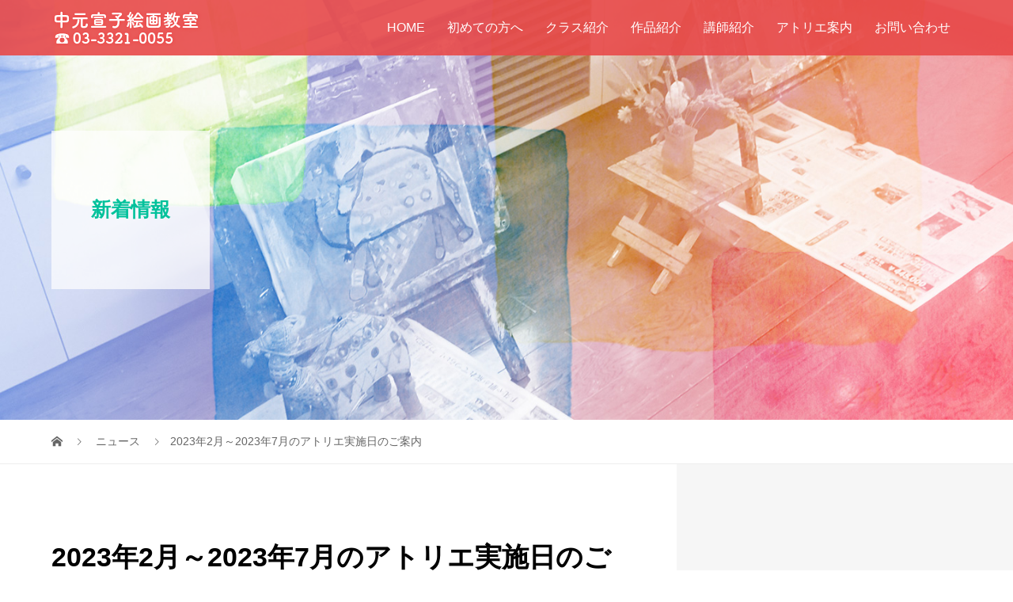

--- FILE ---
content_type: text/html; charset=UTF-8
request_url: https://nakamoto-kaiga.jp/news/20230112schedule/
body_size: 12585
content:
<!DOCTYPE html>
<html dir="ltr" lang="ja">
<head>
<meta charset="UTF-8">
<meta name="description" content="中元宣子絵画教室のホームページをご覧いただきまして、ありがとうございます。2023年2月～2023年7月のアトリエ実施日をご案内いたします。実施日の詳細は下記のPDF資料をご参照ください。">
<meta name="viewport" content="width=device-width">
<title>2023年2月～2023年7月のアトリエ実施日のご案内 | 中元宣子絵画教室｜世田谷区下高井戸駅と桜上水駅からアクセス良好の絵画教室</title>
	<style>img:is([sizes="auto" i], [sizes^="auto," i]) { contain-intrinsic-size: 3000px 1500px }</style>
	
		<!-- All in One SEO 4.9.3 - aioseo.com -->
	<meta name="description" content="中元宣子絵画教室のホームページをご覧いただきまして、ありがとうございます。 2023年2月～2023年7月のア" />
	<meta name="robots" content="max-image-preview:large" />
	<link rel="canonical" href="https://nakamoto-kaiga.jp/news/20230112schedule/" />
	<meta name="generator" content="All in One SEO (AIOSEO) 4.9.3" />
		<script type="application/ld+json" class="aioseo-schema">
			{"@context":"https:\/\/schema.org","@graph":[{"@type":"BreadcrumbList","@id":"https:\/\/nakamoto-kaiga.jp\/news\/20230112schedule\/#breadcrumblist","itemListElement":[{"@type":"ListItem","@id":"https:\/\/nakamoto-kaiga.jp#listItem","position":1,"name":"\u5bb6","item":"https:\/\/nakamoto-kaiga.jp","nextItem":{"@type":"ListItem","@id":"https:\/\/nakamoto-kaiga.jp\/news\/#listItem","name":"\u30cb\u30e5\u30fc\u30b9"}},{"@type":"ListItem","@id":"https:\/\/nakamoto-kaiga.jp\/news\/#listItem","position":2,"name":"\u30cb\u30e5\u30fc\u30b9","item":"https:\/\/nakamoto-kaiga.jp\/news\/","nextItem":{"@type":"ListItem","@id":"https:\/\/nakamoto-kaiga.jp\/news\/20230112schedule\/#listItem","name":"2023\u5e742\u6708\uff5e2023\u5e747\u6708\u306e\u30a2\u30c8\u30ea\u30a8\u5b9f\u65bd\u65e5\u306e\u3054\u6848\u5185"},"previousItem":{"@type":"ListItem","@id":"https:\/\/nakamoto-kaiga.jp#listItem","name":"\u5bb6"}},{"@type":"ListItem","@id":"https:\/\/nakamoto-kaiga.jp\/news\/20230112schedule\/#listItem","position":3,"name":"2023\u5e742\u6708\uff5e2023\u5e747\u6708\u306e\u30a2\u30c8\u30ea\u30a8\u5b9f\u65bd\u65e5\u306e\u3054\u6848\u5185","previousItem":{"@type":"ListItem","@id":"https:\/\/nakamoto-kaiga.jp\/news\/#listItem","name":"\u30cb\u30e5\u30fc\u30b9"}}]},{"@type":"Organization","@id":"https:\/\/nakamoto-kaiga.jp\/#organization","name":"\u4e2d\u5143\u5ba3\u5b50\u7d75\u753b\u6559\u5ba4\uff5c\u4e16\u7530\u8c37\u533a\u4e0b\u9ad8\u4e95\u6238\u99c5\u3068\u685c\u4e0a\u6c34\u99c5\u304b\u3089\u30a2\u30af\u30bb\u30b9\u826f\u597d\u306e\u7d75\u753b\u6559\u5ba4","description":"\u4e2d\u5143\u5ba3\u5b50\u7d75\u753b\u6559\u5ba4\u306f\u7530\u8c37\u533a\u4e0b\u9ad8\u4e95\u6238\u99c5\u3068\u685c\u4e0a\u6c34\u99c5\u304b\u3089\u30a2\u30af\u30bb\u30b9\u826f\u597d\u306e\u7d75\u753b\u6559\u5ba4\u3067\u3059\u3002\u300c\u5e7c\u5150\u30fb\u5c0f\u5b66\u751f\u5bfe\u8c61\u30af\u30e9\u30b9\u300d\u300c\u521d\u5fc3\u8005\u7d75\u753b\u30af\u30e9\u30b9\u300d\u300c\u7f8e\u8853\u5b66\u6821\u53d7\u9a13\u6307\u5c0e\u30af\u30e9\u30b9\u300d\u300c\u30b7\u30cb\u30a2\u5411\u3051\u7d75\u753b\u30af\u30e9\u30b9\u300d\u3068\u3082\u306b\u3054\u672c\u4eba\u306e\u6280\u8853\u30ec\u30d9\u30eb\u3084\u63cf\u304d\u305f\u3044\u3082\u306e\u306b\u5408\u308f\u305b\u3066\u4e01\u5be7\u306b\u6307\u5c0e\u3044\u305f\u3057\u307e\u3059\u3002\u300c\u4f53\u9a13\u30ec\u30c3\u30b9\u30f3\u300d\u3084\u300c\u591c\u306e\u90e8\u300d\u3082\u627f\u3063\u3066\u304a\u308a\u307e\u3059\u3002\u304a\u6c17\u8efd\u306b\u3054\u76f8\u8ac7\u304f\u3060\u3055\u3044\u3002 \u5177\u8c61\u30fb\u62bd\u8c61\u306b\u3053\u3060\u308f\u3089\u305a\u7d75\u306b\u8208\u5473\u306e\u3042\u308b\u65b9\u3001\u4e00\u5ea6\u904a\u3073\u306b\u6765\u3066\u304f\u3060\u3055\u3044\u306d\u266a","url":"https:\/\/nakamoto-kaiga.jp\/","telephone":"+81333210055","logo":{"@type":"ImageObject","url":"https:\/\/nakamoto-kaiga.jp\/wp-content\/uploads\/2018\/08\/nakamoto-logo-footer.png","@id":"https:\/\/nakamoto-kaiga.jp\/news\/20230112schedule\/#organizationLogo","width":300,"height":300},"image":{"@id":"https:\/\/nakamoto-kaiga.jp\/news\/20230112schedule\/#organizationLogo"}},{"@type":"WebPage","@id":"https:\/\/nakamoto-kaiga.jp\/news\/20230112schedule\/#webpage","url":"https:\/\/nakamoto-kaiga.jp\/news\/20230112schedule\/","name":"2023\u5e742\u6708\uff5e2023\u5e747\u6708\u306e\u30a2\u30c8\u30ea\u30a8\u5b9f\u65bd\u65e5\u306e\u3054\u6848\u5185 | \u4e2d\u5143\u5ba3\u5b50\u7d75\u753b\u6559\u5ba4\uff5c\u4e16\u7530\u8c37\u533a\u4e0b\u9ad8\u4e95\u6238\u99c5\u3068\u685c\u4e0a\u6c34\u99c5\u304b\u3089\u30a2\u30af\u30bb\u30b9\u826f\u597d\u306e\u7d75\u753b\u6559\u5ba4","description":"\u4e2d\u5143\u5ba3\u5b50\u7d75\u753b\u6559\u5ba4\u306e\u30db\u30fc\u30e0\u30da\u30fc\u30b8\u3092\u3054\u89a7\u3044\u305f\u3060\u304d\u307e\u3057\u3066\u3001\u3042\u308a\u304c\u3068\u3046\u3054\u3056\u3044\u307e\u3059\u3002 2023\u5e742\u6708\uff5e2023\u5e747\u6708\u306e\u30a2","inLanguage":"ja","isPartOf":{"@id":"https:\/\/nakamoto-kaiga.jp\/#website"},"breadcrumb":{"@id":"https:\/\/nakamoto-kaiga.jp\/news\/20230112schedule\/#breadcrumblist"},"datePublished":"2023-01-12T12:55:02+09:00","dateModified":"2023-01-12T13:05:54+09:00"},{"@type":"WebSite","@id":"https:\/\/nakamoto-kaiga.jp\/#website","url":"https:\/\/nakamoto-kaiga.jp\/","name":"\u4e2d\u5143\u5ba3\u5b50\u7d75\u753b\u6559\u5ba4\uff5c\u4e16\u7530\u8c37\u533a\u4e0b\u9ad8\u4e95\u6238\u99c5\u3068\u685c\u4e0a\u6c34\u99c5\u304b\u3089\u30a2\u30af\u30bb\u30b9\u826f\u597d\u306e\u7d75\u753b\u6559\u5ba4","description":"\u4e2d\u5143\u5ba3\u5b50\u7d75\u753b\u6559\u5ba4\u306f\u7530\u8c37\u533a\u4e0b\u9ad8\u4e95\u6238\u99c5\u3068\u685c\u4e0a\u6c34\u99c5\u304b\u3089\u30a2\u30af\u30bb\u30b9\u826f\u597d\u306e\u7d75\u753b\u6559\u5ba4\u3067\u3059\u3002\u300c\u5e7c\u5150\u30fb\u5c0f\u5b66\u751f\u5bfe\u8c61\u30af\u30e9\u30b9\u300d\u300c\u521d\u5fc3\u8005\u7d75\u753b\u30af\u30e9\u30b9\u300d\u300c\u7f8e\u8853\u5b66\u6821\u53d7\u9a13\u6307\u5c0e\u30af\u30e9\u30b9\u300d\u300c\u30b7\u30cb\u30a2\u5411\u3051\u7d75\u753b\u30af\u30e9\u30b9\u300d\u3068\u3082\u306b\u3054\u672c\u4eba\u306e\u6280\u8853\u30ec\u30d9\u30eb\u3084\u63cf\u304d\u305f\u3044\u3082\u306e\u306b\u5408\u308f\u305b\u3066\u4e01\u5be7\u306b\u6307\u5c0e\u3044\u305f\u3057\u307e\u3059\u3002\u300c\u4f53\u9a13\u30ec\u30c3\u30b9\u30f3\u300d\u3084\u300c\u591c\u306e\u90e8\u300d\u3082\u627f\u3063\u3066\u304a\u308a\u307e\u3059\u3002\u304a\u6c17\u8efd\u306b\u3054\u76f8\u8ac7\u304f\u3060\u3055\u3044\u3002 \u5177\u8c61\u30fb\u62bd\u8c61\u306b\u3053\u3060\u308f\u3089\u305a\u7d75\u306b\u8208\u5473\u306e\u3042\u308b\u65b9\u3001\u4e00\u5ea6\u904a\u3073\u306b\u6765\u3066\u304f\u3060\u3055\u3044\u306d\u266a","inLanguage":"ja","publisher":{"@id":"https:\/\/nakamoto-kaiga.jp\/#organization"}}]}
		</script>
		<!-- All in One SEO -->

<link rel='dns-prefetch' href='//challenges.cloudflare.com' />
<link rel='dns-prefetch' href='//www.googletagmanager.com' />
<script type="text/javascript">
/* <![CDATA[ */
window._wpemojiSettings = {"baseUrl":"https:\/\/s.w.org\/images\/core\/emoji\/16.0.1\/72x72\/","ext":".png","svgUrl":"https:\/\/s.w.org\/images\/core\/emoji\/16.0.1\/svg\/","svgExt":".svg","source":{"concatemoji":"https:\/\/nakamoto-kaiga.jp\/wp-includes\/js\/wp-emoji-release.min.js?ver=6.8.3"}};
/*! This file is auto-generated */
!function(s,n){var o,i,e;function c(e){try{var t={supportTests:e,timestamp:(new Date).valueOf()};sessionStorage.setItem(o,JSON.stringify(t))}catch(e){}}function p(e,t,n){e.clearRect(0,0,e.canvas.width,e.canvas.height),e.fillText(t,0,0);var t=new Uint32Array(e.getImageData(0,0,e.canvas.width,e.canvas.height).data),a=(e.clearRect(0,0,e.canvas.width,e.canvas.height),e.fillText(n,0,0),new Uint32Array(e.getImageData(0,0,e.canvas.width,e.canvas.height).data));return t.every(function(e,t){return e===a[t]})}function u(e,t){e.clearRect(0,0,e.canvas.width,e.canvas.height),e.fillText(t,0,0);for(var n=e.getImageData(16,16,1,1),a=0;a<n.data.length;a++)if(0!==n.data[a])return!1;return!0}function f(e,t,n,a){switch(t){case"flag":return n(e,"\ud83c\udff3\ufe0f\u200d\u26a7\ufe0f","\ud83c\udff3\ufe0f\u200b\u26a7\ufe0f")?!1:!n(e,"\ud83c\udde8\ud83c\uddf6","\ud83c\udde8\u200b\ud83c\uddf6")&&!n(e,"\ud83c\udff4\udb40\udc67\udb40\udc62\udb40\udc65\udb40\udc6e\udb40\udc67\udb40\udc7f","\ud83c\udff4\u200b\udb40\udc67\u200b\udb40\udc62\u200b\udb40\udc65\u200b\udb40\udc6e\u200b\udb40\udc67\u200b\udb40\udc7f");case"emoji":return!a(e,"\ud83e\udedf")}return!1}function g(e,t,n,a){var r="undefined"!=typeof WorkerGlobalScope&&self instanceof WorkerGlobalScope?new OffscreenCanvas(300,150):s.createElement("canvas"),o=r.getContext("2d",{willReadFrequently:!0}),i=(o.textBaseline="top",o.font="600 32px Arial",{});return e.forEach(function(e){i[e]=t(o,e,n,a)}),i}function t(e){var t=s.createElement("script");t.src=e,t.defer=!0,s.head.appendChild(t)}"undefined"!=typeof Promise&&(o="wpEmojiSettingsSupports",i=["flag","emoji"],n.supports={everything:!0,everythingExceptFlag:!0},e=new Promise(function(e){s.addEventListener("DOMContentLoaded",e,{once:!0})}),new Promise(function(t){var n=function(){try{var e=JSON.parse(sessionStorage.getItem(o));if("object"==typeof e&&"number"==typeof e.timestamp&&(new Date).valueOf()<e.timestamp+604800&&"object"==typeof e.supportTests)return e.supportTests}catch(e){}return null}();if(!n){if("undefined"!=typeof Worker&&"undefined"!=typeof OffscreenCanvas&&"undefined"!=typeof URL&&URL.createObjectURL&&"undefined"!=typeof Blob)try{var e="postMessage("+g.toString()+"("+[JSON.stringify(i),f.toString(),p.toString(),u.toString()].join(",")+"));",a=new Blob([e],{type:"text/javascript"}),r=new Worker(URL.createObjectURL(a),{name:"wpTestEmojiSupports"});return void(r.onmessage=function(e){c(n=e.data),r.terminate(),t(n)})}catch(e){}c(n=g(i,f,p,u))}t(n)}).then(function(e){for(var t in e)n.supports[t]=e[t],n.supports.everything=n.supports.everything&&n.supports[t],"flag"!==t&&(n.supports.everythingExceptFlag=n.supports.everythingExceptFlag&&n.supports[t]);n.supports.everythingExceptFlag=n.supports.everythingExceptFlag&&!n.supports.flag,n.DOMReady=!1,n.readyCallback=function(){n.DOMReady=!0}}).then(function(){return e}).then(function(){var e;n.supports.everything||(n.readyCallback(),(e=n.source||{}).concatemoji?t(e.concatemoji):e.wpemoji&&e.twemoji&&(t(e.twemoji),t(e.wpemoji)))}))}((window,document),window._wpemojiSettings);
/* ]]> */
</script>
<style id='wp-emoji-styles-inline-css' type='text/css'>

	img.wp-smiley, img.emoji {
		display: inline !important;
		border: none !important;
		box-shadow: none !important;
		height: 1em !important;
		width: 1em !important;
		margin: 0 0.07em !important;
		vertical-align: -0.1em !important;
		background: none !important;
		padding: 0 !important;
	}
</style>
<link rel='stylesheet' id='wp-block-library-css' href='https://nakamoto-kaiga.jp/wp-includes/css/dist/block-library/style.min.css?ver=6.8.3' type='text/css' media='all' />
<style id='classic-theme-styles-inline-css' type='text/css'>
/*! This file is auto-generated */
.wp-block-button__link{color:#fff;background-color:#32373c;border-radius:9999px;box-shadow:none;text-decoration:none;padding:calc(.667em + 2px) calc(1.333em + 2px);font-size:1.125em}.wp-block-file__button{background:#32373c;color:#fff;text-decoration:none}
</style>
<link rel='stylesheet' id='aioseo/css/src/vue/standalone/blocks/table-of-contents/global.scss-css' href='https://nakamoto-kaiga.jp/wp-content/plugins/all-in-one-seo-pack/dist/Lite/assets/css/table-of-contents/global.e90f6d47.css?ver=4.9.3' type='text/css' media='all' />
<style id='global-styles-inline-css' type='text/css'>
:root{--wp--preset--aspect-ratio--square: 1;--wp--preset--aspect-ratio--4-3: 4/3;--wp--preset--aspect-ratio--3-4: 3/4;--wp--preset--aspect-ratio--3-2: 3/2;--wp--preset--aspect-ratio--2-3: 2/3;--wp--preset--aspect-ratio--16-9: 16/9;--wp--preset--aspect-ratio--9-16: 9/16;--wp--preset--color--black: #000000;--wp--preset--color--cyan-bluish-gray: #abb8c3;--wp--preset--color--white: #ffffff;--wp--preset--color--pale-pink: #f78da7;--wp--preset--color--vivid-red: #cf2e2e;--wp--preset--color--luminous-vivid-orange: #ff6900;--wp--preset--color--luminous-vivid-amber: #fcb900;--wp--preset--color--light-green-cyan: #7bdcb5;--wp--preset--color--vivid-green-cyan: #00d084;--wp--preset--color--pale-cyan-blue: #8ed1fc;--wp--preset--color--vivid-cyan-blue: #0693e3;--wp--preset--color--vivid-purple: #9b51e0;--wp--preset--gradient--vivid-cyan-blue-to-vivid-purple: linear-gradient(135deg,rgba(6,147,227,1) 0%,rgb(155,81,224) 100%);--wp--preset--gradient--light-green-cyan-to-vivid-green-cyan: linear-gradient(135deg,rgb(122,220,180) 0%,rgb(0,208,130) 100%);--wp--preset--gradient--luminous-vivid-amber-to-luminous-vivid-orange: linear-gradient(135deg,rgba(252,185,0,1) 0%,rgba(255,105,0,1) 100%);--wp--preset--gradient--luminous-vivid-orange-to-vivid-red: linear-gradient(135deg,rgba(255,105,0,1) 0%,rgb(207,46,46) 100%);--wp--preset--gradient--very-light-gray-to-cyan-bluish-gray: linear-gradient(135deg,rgb(238,238,238) 0%,rgb(169,184,195) 100%);--wp--preset--gradient--cool-to-warm-spectrum: linear-gradient(135deg,rgb(74,234,220) 0%,rgb(151,120,209) 20%,rgb(207,42,186) 40%,rgb(238,44,130) 60%,rgb(251,105,98) 80%,rgb(254,248,76) 100%);--wp--preset--gradient--blush-light-purple: linear-gradient(135deg,rgb(255,206,236) 0%,rgb(152,150,240) 100%);--wp--preset--gradient--blush-bordeaux: linear-gradient(135deg,rgb(254,205,165) 0%,rgb(254,45,45) 50%,rgb(107,0,62) 100%);--wp--preset--gradient--luminous-dusk: linear-gradient(135deg,rgb(255,203,112) 0%,rgb(199,81,192) 50%,rgb(65,88,208) 100%);--wp--preset--gradient--pale-ocean: linear-gradient(135deg,rgb(255,245,203) 0%,rgb(182,227,212) 50%,rgb(51,167,181) 100%);--wp--preset--gradient--electric-grass: linear-gradient(135deg,rgb(202,248,128) 0%,rgb(113,206,126) 100%);--wp--preset--gradient--midnight: linear-gradient(135deg,rgb(2,3,129) 0%,rgb(40,116,252) 100%);--wp--preset--font-size--small: 13px;--wp--preset--font-size--medium: 20px;--wp--preset--font-size--large: 36px;--wp--preset--font-size--x-large: 42px;--wp--preset--spacing--20: 0.44rem;--wp--preset--spacing--30: 0.67rem;--wp--preset--spacing--40: 1rem;--wp--preset--spacing--50: 1.5rem;--wp--preset--spacing--60: 2.25rem;--wp--preset--spacing--70: 3.38rem;--wp--preset--spacing--80: 5.06rem;--wp--preset--shadow--natural: 6px 6px 9px rgba(0, 0, 0, 0.2);--wp--preset--shadow--deep: 12px 12px 50px rgba(0, 0, 0, 0.4);--wp--preset--shadow--sharp: 6px 6px 0px rgba(0, 0, 0, 0.2);--wp--preset--shadow--outlined: 6px 6px 0px -3px rgba(255, 255, 255, 1), 6px 6px rgba(0, 0, 0, 1);--wp--preset--shadow--crisp: 6px 6px 0px rgba(0, 0, 0, 1);}:where(.is-layout-flex){gap: 0.5em;}:where(.is-layout-grid){gap: 0.5em;}body .is-layout-flex{display: flex;}.is-layout-flex{flex-wrap: wrap;align-items: center;}.is-layout-flex > :is(*, div){margin: 0;}body .is-layout-grid{display: grid;}.is-layout-grid > :is(*, div){margin: 0;}:where(.wp-block-columns.is-layout-flex){gap: 2em;}:where(.wp-block-columns.is-layout-grid){gap: 2em;}:where(.wp-block-post-template.is-layout-flex){gap: 1.25em;}:where(.wp-block-post-template.is-layout-grid){gap: 1.25em;}.has-black-color{color: var(--wp--preset--color--black) !important;}.has-cyan-bluish-gray-color{color: var(--wp--preset--color--cyan-bluish-gray) !important;}.has-white-color{color: var(--wp--preset--color--white) !important;}.has-pale-pink-color{color: var(--wp--preset--color--pale-pink) !important;}.has-vivid-red-color{color: var(--wp--preset--color--vivid-red) !important;}.has-luminous-vivid-orange-color{color: var(--wp--preset--color--luminous-vivid-orange) !important;}.has-luminous-vivid-amber-color{color: var(--wp--preset--color--luminous-vivid-amber) !important;}.has-light-green-cyan-color{color: var(--wp--preset--color--light-green-cyan) !important;}.has-vivid-green-cyan-color{color: var(--wp--preset--color--vivid-green-cyan) !important;}.has-pale-cyan-blue-color{color: var(--wp--preset--color--pale-cyan-blue) !important;}.has-vivid-cyan-blue-color{color: var(--wp--preset--color--vivid-cyan-blue) !important;}.has-vivid-purple-color{color: var(--wp--preset--color--vivid-purple) !important;}.has-black-background-color{background-color: var(--wp--preset--color--black) !important;}.has-cyan-bluish-gray-background-color{background-color: var(--wp--preset--color--cyan-bluish-gray) !important;}.has-white-background-color{background-color: var(--wp--preset--color--white) !important;}.has-pale-pink-background-color{background-color: var(--wp--preset--color--pale-pink) !important;}.has-vivid-red-background-color{background-color: var(--wp--preset--color--vivid-red) !important;}.has-luminous-vivid-orange-background-color{background-color: var(--wp--preset--color--luminous-vivid-orange) !important;}.has-luminous-vivid-amber-background-color{background-color: var(--wp--preset--color--luminous-vivid-amber) !important;}.has-light-green-cyan-background-color{background-color: var(--wp--preset--color--light-green-cyan) !important;}.has-vivid-green-cyan-background-color{background-color: var(--wp--preset--color--vivid-green-cyan) !important;}.has-pale-cyan-blue-background-color{background-color: var(--wp--preset--color--pale-cyan-blue) !important;}.has-vivid-cyan-blue-background-color{background-color: var(--wp--preset--color--vivid-cyan-blue) !important;}.has-vivid-purple-background-color{background-color: var(--wp--preset--color--vivid-purple) !important;}.has-black-border-color{border-color: var(--wp--preset--color--black) !important;}.has-cyan-bluish-gray-border-color{border-color: var(--wp--preset--color--cyan-bluish-gray) !important;}.has-white-border-color{border-color: var(--wp--preset--color--white) !important;}.has-pale-pink-border-color{border-color: var(--wp--preset--color--pale-pink) !important;}.has-vivid-red-border-color{border-color: var(--wp--preset--color--vivid-red) !important;}.has-luminous-vivid-orange-border-color{border-color: var(--wp--preset--color--luminous-vivid-orange) !important;}.has-luminous-vivid-amber-border-color{border-color: var(--wp--preset--color--luminous-vivid-amber) !important;}.has-light-green-cyan-border-color{border-color: var(--wp--preset--color--light-green-cyan) !important;}.has-vivid-green-cyan-border-color{border-color: var(--wp--preset--color--vivid-green-cyan) !important;}.has-pale-cyan-blue-border-color{border-color: var(--wp--preset--color--pale-cyan-blue) !important;}.has-vivid-cyan-blue-border-color{border-color: var(--wp--preset--color--vivid-cyan-blue) !important;}.has-vivid-purple-border-color{border-color: var(--wp--preset--color--vivid-purple) !important;}.has-vivid-cyan-blue-to-vivid-purple-gradient-background{background: var(--wp--preset--gradient--vivid-cyan-blue-to-vivid-purple) !important;}.has-light-green-cyan-to-vivid-green-cyan-gradient-background{background: var(--wp--preset--gradient--light-green-cyan-to-vivid-green-cyan) !important;}.has-luminous-vivid-amber-to-luminous-vivid-orange-gradient-background{background: var(--wp--preset--gradient--luminous-vivid-amber-to-luminous-vivid-orange) !important;}.has-luminous-vivid-orange-to-vivid-red-gradient-background{background: var(--wp--preset--gradient--luminous-vivid-orange-to-vivid-red) !important;}.has-very-light-gray-to-cyan-bluish-gray-gradient-background{background: var(--wp--preset--gradient--very-light-gray-to-cyan-bluish-gray) !important;}.has-cool-to-warm-spectrum-gradient-background{background: var(--wp--preset--gradient--cool-to-warm-spectrum) !important;}.has-blush-light-purple-gradient-background{background: var(--wp--preset--gradient--blush-light-purple) !important;}.has-blush-bordeaux-gradient-background{background: var(--wp--preset--gradient--blush-bordeaux) !important;}.has-luminous-dusk-gradient-background{background: var(--wp--preset--gradient--luminous-dusk) !important;}.has-pale-ocean-gradient-background{background: var(--wp--preset--gradient--pale-ocean) !important;}.has-electric-grass-gradient-background{background: var(--wp--preset--gradient--electric-grass) !important;}.has-midnight-gradient-background{background: var(--wp--preset--gradient--midnight) !important;}.has-small-font-size{font-size: var(--wp--preset--font-size--small) !important;}.has-medium-font-size{font-size: var(--wp--preset--font-size--medium) !important;}.has-large-font-size{font-size: var(--wp--preset--font-size--large) !important;}.has-x-large-font-size{font-size: var(--wp--preset--font-size--x-large) !important;}
:where(.wp-block-post-template.is-layout-flex){gap: 1.25em;}:where(.wp-block-post-template.is-layout-grid){gap: 1.25em;}
:where(.wp-block-columns.is-layout-flex){gap: 2em;}:where(.wp-block-columns.is-layout-grid){gap: 2em;}
:root :where(.wp-block-pullquote){font-size: 1.5em;line-height: 1.6;}
</style>
<link rel='stylesheet' id='contact-form-7-css' href='https://nakamoto-kaiga.jp/wp-content/plugins/contact-form-7/includes/css/styles.css?ver=6.1.4' type='text/css' media='all' />
<link rel='stylesheet' id='vogue-style-css' href='https://nakamoto-kaiga.jp/wp-content/themes/vogue_tcd051/style.css?ver=1.7.2' type='text/css' media='all' />
<link rel='stylesheet' id='sns-button-css' href='https://nakamoto-kaiga.jp/wp-content/themes/vogue_tcd051/assets/css/sns-botton.css?ver=1.7.2' type='text/css' media='all' />
<link rel='stylesheet' id='no-right-click-images-frontend-css' href='https://nakamoto-kaiga.jp/wp-content/plugins/no-right-click-images-plugin/css/no-right-click-images-frontend.css?ver=4.1' type='text/css' media='all' />
<script type="text/javascript" src="https://nakamoto-kaiga.jp/wp-includes/js/jquery/jquery.min.js?ver=3.7.1" id="jquery-core-js"></script>
<script type="text/javascript" src="https://nakamoto-kaiga.jp/wp-includes/js/jquery/jquery-migrate.min.js?ver=3.4.1" id="jquery-migrate-js"></script>

<!-- Site Kit によって追加された Google タグ（gtag.js）スニペット -->
<!-- Google アナリティクス スニペット (Site Kit が追加) -->
<script type="text/javascript" src="https://www.googletagmanager.com/gtag/js?id=GT-MBH3BW2J" id="google_gtagjs-js" async></script>
<script type="text/javascript" id="google_gtagjs-js-after">
/* <![CDATA[ */
window.dataLayer = window.dataLayer || [];function gtag(){dataLayer.push(arguments);}
gtag("set","linker",{"domains":["nakamoto-kaiga.jp"]});
gtag("js", new Date());
gtag("set", "developer_id.dZTNiMT", true);
gtag("config", "GT-MBH3BW2J");
/* ]]> */
</script>
<link rel="https://api.w.org/" href="https://nakamoto-kaiga.jp/wp-json/" /><link rel="EditURI" type="application/rsd+xml" title="RSD" href="https://nakamoto-kaiga.jp/xmlrpc.php?rsd" />
<meta name="generator" content="WordPress 6.8.3" />
<link rel='shortlink' href='https://nakamoto-kaiga.jp/?p=950' />
<link rel="alternate" title="oEmbed (JSON)" type="application/json+oembed" href="https://nakamoto-kaiga.jp/wp-json/oembed/1.0/embed?url=https%3A%2F%2Fnakamoto-kaiga.jp%2Fnews%2F20230112schedule%2F" />
<link rel="alternate" title="oEmbed (XML)" type="text/xml+oembed" href="https://nakamoto-kaiga.jp/wp-json/oembed/1.0/embed?url=https%3A%2F%2Fnakamoto-kaiga.jp%2Fnews%2F20230112schedule%2F&#038;format=xml" />
<meta name="generator" content="Site Kit by Google 1.170.0" /><style>
/* primary color */
.p-widget-search__submit:hover, .slick-arrow:hover, .p-tab__content-pager-item.is-active a, .p-tab__content-pager-item a:hover, .p-content04__slider .slick-arrow:hover, .p-hero-header__link:hover, .c-comment__form-submit:hover, .p-page-links a span, .p-pager__item span, .p-pager__item a:hover, .p-global-nav .sub-menu a:hover, .p-button:hover, .c-pw__btn--submit, .p-content02 .slick-arrow:hover { background: #00c19b; }
.p-article04__category a:hover, .p-article04__title a:hover, .p-content03__blog-archive-link:hover, .p-content03__news-archive-link:hover, .p-latest-news__archive-link:hover, .p-article01__title a:hover, .p-article01__category a:hover, .widget_nav_menu a:hover, .p-breadcrumb__item a:hover, .p-social-nav__item a:hover, .p-article03__title a:hover, .p-widget-post-list__item-title a:hover, .p-widget a:hover{ color: #00c19b; }
/* secondary color */
.p-widget-search__submit,#searchform #searchsubmit,  .p-latest-news__title, .p-tab__nav-item.is-active a, .p-tab__nav-item a:hover, .slick-arrow, .slick-arrow:focus, .p-tab__content-pager-item a, .p-content04__slider .slick-arrow, .p-hero-header__link, .p-hero-header .slick-arrow, .c-comment__form-submit, .p-page-links span, .p-page-links a span:hover, .p-pager__item a, .p-pager__item .dots, .p-widget__title, .widget_block .wp-block-heading,  .p-global-nav .sub-menu a, .p-content02 .slick-arrow { background: #4377e0; }
.p-tab__content-img-nav { background: rgba(34, 34, 34, 0.7); }
.p-tab__nav-item.is-active a, .p-tab__nav-item a:hover { border-color: #4377e0 }

/* font type */
body { font-family: Verdana, "Hiragino Kaku Gothic ProN", "ヒラギノ角ゴ ProN W3", "メイリオ", Meiryo, sans-serif; }

/* headline font type */
.p-page-header__title, .p-archive-header__title, .p-article01__title, .p-article02__title, .p-entry__title, .p-main-image__title, .c-nav01__item, .p-article03__title, .p-widget-post-list__item-title, .p-content02__item-title, .p-content01__catch, .p-content04__catch, .p-article04__title, .p-content03__blog-catch, .p-content03__news-catch, .p-hero-header__nav-item-title, .p-hero-header__slider-item-title {
font-family: "Segoe UI", Verdana, "游ゴシック", YuGothic, "Hiragino Kaku Gothic ProN", Meiryo, sans-serif;
}

/* sidebar */
.l-contents { background: linear-gradient(to right, #fff 0%, #fff 50%, #f6f6f6 50%, #f6f6f6 100%); }
.l-contents--rev { background: linear-gradient(to left, #fff 0%, #fff 50%, #f6f6f6 50%, #f6f6f6 100%); }
.l-secondary { background: #f6f6f6; }

/* load */

/* hover effect */
.p-hover-effect--type1:hover img { -webkit-transform: scale(1.2); transform: scale(1.2); }
@media only screen and (min-width: 767px) {.p-hover-effect--type2 img { margin-left: 15px; -webkit-transform: scale(1.3) translate3d(-15px, 0, 0); transform: scale(1.3) translate3d(-15px, 0, 0); }}
.p-hover-effect--type2:hover img { opacity: 0.5 }
.p-hover-effect--type3 { background: #ffffff; }
.p-hover-effect--type3:hover img { opacity: 0.5; }

/* splash */
@-webkit-keyframes splashImageFadeIn { from { opacity: 0; } to { opacity: ; } }
@keyframes splashImageFadeIn { from { opacity: 0; } to { opacity: ; } }

/* contents builder */
#cb_1 .p-main-image__btn { background: #ff9900; }
#cb_1 .p-main-image__btn:hover { background: #eeee22; }
#cb_3 .p-main-image__btn { background: #ff9900; }
#cb_3 .p-main-image__btn:hover { background: #eeee22; }
#cb_4 .p-main-image__btn { background: #ff9900; }
#cb_4 .p-main-image__btn:hover { background: #eeee22; }
#cb_5 .p-content04__btn { background: #ff9900; }
#cb_5 .p-content04__btn:hover { background: #eeee22; }
#cb_6 .p-content03__news-list-item a:hover { background: #ff9900; }
@media only screen and (max-width: 767px) { .p-content03__news-list { background: #4377e0; } }
#cb_7 .p-main-image__btn { background: #e84a4a; }
#cb_7 .p-main-image__btn:hover { background: #eeee22; }
#cb_8 .p-main-image__btn { background: #ff9900; }
#cb_8 .p-main-image__btn:hover { background: #eeee22; }

/* entry body */
.p-entry__body, .p-entry__body p { font-size: 14px; }
.p-entry__body a, .custom-html-widget a { color: #ff6600; }

/* plan */
.p-content02__item { width: 33.333333333333%; }
.p-content02__item a:hover .p-content02__item-img { opacity: 1; }

/* header */
.l-header { background: rgba(232, 74, 74, 0.9); }
.l-header__logo a, .p-global-nav > li > a, .c-menu-button { color: #ffffff; }
.l-header__logo a:hover, .p-global-nav > li > a:hover { color: #d7e53d; }
.l-header { -webkit-animation: slideDown 1.5s ease-in-out 0s forwards; animation: slideDown 1.5s ease-in-out 0s forwards;
}
.p-hero-header__link { -webkit-animation: slideUp 1.5s ease-in-out 0s forwards; animation: slideUp 1.5s ease-in-out 0s forwards; }


/* footer */
.p-request__btn { background: #004353; }
.p-request__btn:hover { background: #666666; }

/* password protected pages */
.c-pw .c-pw__btn--register { background: #00c19b; color: #fff; }
.c-pw__btn--register:hover { background: #4377e0; }

/* responsive */
@media only screen and (max-width: 991px) {
.p-pagetop a { background: #4377e0 }
}
@media only screen and (max-width: 767px) {
.l-header { background: #e84a4a; animation: none; -webkit-animation: none; }
.p-request > a::after { color: #ffffff; }
.p-content02__item { width: 100%; }
.p-tab .slick-arrow:hover, .p-content04 .slick-arrow:hover { background: #4377e0; }
}



/* custom CSS */
.p-content01__desc{ text-align: left; }

.widget_nav_menu a { color: #e84a4a; }
.p-address { color: #fff; }
.p-copyright { color: #fff; }

h4 { color: #e84a4a; }
.style3a { color: #ff9900; }
.style5b { background:#4377e0; }

.list01{
    padding: 4px 0 6px 2em !important;
    font-size: 18px;
}

.wpcf7 input[type="text"],
.wpcf7 input[type="email"],
.wpcf7 input[type="tel"],
.wpcf7 textarea
{
    width: 100%;
}

a#tel {
  position: fixed;
  width: 300px;
  height: 50px;
  text-align: center;
  line-height: 24px;
  left:50%;
  bottom: 10px;
  margin-left:-150px;
  display: block;
  background: rgba(255,153,0,.7);
  color: #fff;
  text-align: center;
  text-decoration: none;
  font-size:12px;
  border-radius: 10px;
}

a#tel:hover{
  background: rgba(255,153,0,.8);
}

@media screen and (min-width: 768px) {
a#tel { display: none; }
}
@media screen and (min-width:960px) {
a#tel { display: none; }
}


.margin01 { margin:30px; }
@media screen and (max-width: 768px){.sp-none { display: none;}}
@media screen and (min-width: 767px){.sp-contents { display: none;}}

/*-------- reCAPTCHA -----------------------*/
.grecaptcha-badge { visibility: hidden; }</style>
<style type="text/css">

</style>
<link rel="icon" href="https://nakamoto-kaiga.jp/wp-content/uploads/2020/10/nakamoto-favicon-120x120.png" sizes="32x32" />
<link rel="icon" href="https://nakamoto-kaiga.jp/wp-content/uploads/2020/10/nakamoto-favicon.png" sizes="192x192" />
<link rel="apple-touch-icon" href="https://nakamoto-kaiga.jp/wp-content/uploads/2020/10/nakamoto-favicon.png" />
<meta name="msapplication-TileImage" content="https://nakamoto-kaiga.jp/wp-content/uploads/2020/10/nakamoto-favicon.png" />
		<style type="text/css" id="wp-custom-css">
			.widget_nav_menu ul li a {
    font-size: 12px;
}		</style>
		</head>
<body class="wp-singular news-template-default single single-news postid-950 wp-theme-vogue_tcd051">
<header id="js-header" class="l-header is-active">
	<div class="l-header__inner">
				<div class="l-header__logo c-logo">
								<a href="https://nakamoto-kaiga.jp/">
				<img src="https://nakamoto-kaiga.jp/wp-content/uploads/2018/08/nakamoto-logo.png" alt="中元宣子絵画教室｜世田谷区下高井戸駅と桜上水駅からアクセス良好の絵画教室">
			</a>
					</div>		<a href="#" id="js-menu-button" class="p-menu-button c-menu-button"></a>
		<nav class="menu-%e3%82%b0%e3%83%ad%e3%83%bc%e3%83%90%e3%83%ab%e3%83%8a%e3%83%93-container"><ul id="js-global-nav" class="p-global-nav u-clearfix"><li id="menu-item-38" class="menu-item menu-item-type-post_type menu-item-object-page menu-item-home menu-item-38"><a href="https://nakamoto-kaiga.jp/">HOME<span></span></a></li>
<li id="menu-item-39" class="menu-item menu-item-type-custom menu-item-object-custom menu-item-has-children menu-item-39"><a>初めての方へ<span></span></a>
<ul class="sub-menu">
	<li id="menu-item-41" class="menu-item menu-item-type-post_type menu-item-object-plan menu-item-41"><a href="https://nakamoto-kaiga.jp/about/guide/">中元宣子絵画教室の特長<span></span></a></li>
	<li id="menu-item-42" class="menu-item menu-item-type-custom menu-item-object-custom menu-item-42"><a href="http://nakamoto-kaiga.jp/about/guide/#02">見学から入会の流れ<span></span></a></li>
	<li id="menu-item-43" class="menu-item menu-item-type-custom menu-item-object-custom menu-item-43"><a href="http://nakamoto-kaiga.jp/about/guide/#03">よくあるご質問と回答<span></span></a></li>
	<li id="menu-item-44" class="menu-item menu-item-type-post_type menu-item-object-page menu-item-44"><a href="https://nakamoto-kaiga.jp/gallery/">フォトギャラリー<span></span></a></li>
	<li id="menu-item-113" class="menu-item menu-item-type-post_type menu-item-object-page menu-item-113"><a href="https://nakamoto-kaiga.jp/admission/">入会案内<span></span></a></li>
	<li id="menu-item-207" class="menu-item menu-item-type-custom menu-item-object-custom menu-item-207"><a href="http://nakamoto-kaiga.jp/admission/#01">見学のご案内<span></span></a></li>
	<li id="menu-item-54" class="menu-item menu-item-type-custom menu-item-object-custom menu-item-54"><a href="http://nakamoto-kaiga.jp/admission/#pdf">アトリエ入会案内書<span></span></a></li>
</ul>
</li>
<li id="menu-item-45" class="menu-item menu-item-type-custom menu-item-object-custom menu-item-has-children menu-item-45"><a>クラス紹介<span></span></a>
<ul class="sub-menu">
	<li id="menu-item-46" class="menu-item menu-item-type-post_type menu-item-object-plan menu-item-46"><a href="https://nakamoto-kaiga.jp/about/class/">クラス一覧<span></span></a></li>
	<li id="menu-item-47" class="menu-item menu-item-type-custom menu-item-object-custom menu-item-47"><a href="http://nakamoto-kaiga.jp/about/class/#01">初心者大歓迎 大人絵画クラス<span></span></a></li>
	<li id="menu-item-48" class="menu-item menu-item-type-custom menu-item-object-custom menu-item-48"><a href="http://nakamoto-kaiga.jp/about/class/#02">幼児・小学生対象クラス<span></span></a></li>
	<li id="menu-item-49" class="menu-item menu-item-type-custom menu-item-object-custom menu-item-49"><a href="http://nakamoto-kaiga.jp/about/class/#03">60歳からはじめる はじめての絵画教室<span></span></a></li>
	<li id="menu-item-147" class="menu-item menu-item-type-custom menu-item-object-custom menu-item-147"><a href="http://nakamoto-kaiga.jp/about/class/#04">体験レッスン<span></span></a></li>
</ul>
</li>
<li id="menu-item-50" class="menu-item menu-item-type-custom menu-item-object-custom menu-item-has-children menu-item-50"><a>作品紹介<span></span></a>
<ul class="sub-menu">
	<li id="menu-item-315" class="menu-item menu-item-type-post_type menu-item-object-page menu-item-315"><a href="https://nakamoto-kaiga.jp/portfolio/">中元 宣子 作品紹介<span></span></a></li>
	<li id="menu-item-51" class="menu-item menu-item-type-post_type menu-item-object-page current_page_parent menu-item-51"><a href="https://nakamoto-kaiga.jp/works/">生徒 作品紹介<span></span></a></li>
</ul>
</li>
<li id="menu-item-56" class="menu-item menu-item-type-custom menu-item-object-custom menu-item-has-children menu-item-56"><a>講師紹介<span></span></a>
<ul class="sub-menu">
	<li id="menu-item-55" class="menu-item menu-item-type-post_type menu-item-object-page menu-item-55"><a href="https://nakamoto-kaiga.jp/profile/">中元 宣子 プロフィール<span></span></a></li>
	<li id="menu-item-196" class="menu-item menu-item-type-post_type menu-item-object-page menu-item-196"><a href="https://nakamoto-kaiga.jp/portfolio/">中元 宣子 作品紹介<span></span></a></li>
</ul>
</li>
<li id="menu-item-58" class="menu-item menu-item-type-custom menu-item-object-custom menu-item-has-children menu-item-58"><a>アトリエ案内<span></span></a>
<ul class="sub-menu">
	<li id="menu-item-59" class="menu-item menu-item-type-post_type menu-item-object-plan menu-item-59"><a href="https://nakamoto-kaiga.jp/about/atelier/">アトリエ実施日予定表<span></span></a></li>
	<li id="menu-item-60" class="menu-item menu-item-type-custom menu-item-object-custom menu-item-60"><a href="http://nakamoto-kaiga.jp/about/atelier/#intro">アトリエ紹介<span></span></a></li>
	<li id="menu-item-61" class="menu-item menu-item-type-custom menu-item-object-custom menu-item-61"><a href="http://nakamoto-kaiga.jp/about/atelier/#access">アクセスマップ<span></span></a></li>
</ul>
</li>
<li id="menu-item-62" class="menu-item menu-item-type-custom menu-item-object-custom menu-item-has-children menu-item-62"><a>お問い合わせ<span></span></a>
<ul class="sub-menu">
	<li id="menu-item-64" class="menu-item menu-item-type-post_type menu-item-object-page menu-item-64"><a href="https://nakamoto-kaiga.jp/contact/">お問い合わせ<span></span></a></li>
	<li id="menu-item-63" class="menu-item menu-item-type-post_type menu-item-object-page menu-item-privacy-policy menu-item-63"><a rel="privacy-policy" href="https://nakamoto-kaiga.jp/privacypolicy/">個人情報保護指針<span></span></a></li>
</ul>
</li>
</ul></nav>	</div>
</header>
<main class="l-main">	
		<header class="p-page-header" style="background-image: url(https://nakamoto-kaiga.jp/wp-content/uploads/2018/08/nakamoto-bg.jpg);">
		<div class="p-page-header__inner l-inner">
						<div class="p-page-header__title" style="background: rgba(255, 255, 255, 0.7); color: #00c19b; font-size: 25px;">新着情報</div>
					</div>
	</header>
		<div class="p-breadcrumb c-breadcrumb">
		<ul class="p-breadcrumb__inner l-inner" itemscope itemtype="http://schema.org/BreadcrumbList">
			<li class="p-breadcrumb__item c-breadcrumb__item c-breadcrumb__item--home" itemprop="itemListElement" itemscope
      itemtype="http://schema.org/ListItem">
				<a href="https://nakamoto-kaiga.jp/" itemprop="item"><span itemprop="name">HOME</span></a>
				<meta itemprop="position" content="1" />
			</li>
						<li class="p-breadcrumb__item c-breadcrumb__item" itemprop="itemListElement" itemscope itemtype="http://schema.org/ListItem">
				<a href="https://nakamoto-kaiga.jp/news/" itemprop="item">
					<span itemprop="name">ニュース</span>
				</a>
				<meta itemprop="position" content="2" />
			</li>
						<li class="p-breadcrumb__item c-breadcrumb__item">2023年2月～2023年7月のアトリエ実施日のご案内</li>
								</ul>	
	</div>	
	<div class="l-contents">
		<div class="l-contents__inner l-inner">
						<article class="p-entry l-primary">
				<header class="p-entry__header">
					<h1 class="p-entry__title">2023年2月～2023年7月のアトリエ実施日のご案内</h1>
					<p class="p-entry__meta">
												<time class="p-entry__date" datetime="2023-01-12">2023.01.12</time>
											</p>
				</header>
												<div class="p-entry__body u-clearfix">
					<p>中元宣子絵画教室のホームページをご覧いただきまして、ありがとうございます。</p>
<p>2023年2月～2023年7月のアトリエ実施日をご案内いたします。<br />
実施日の詳細は下記のPDF資料をご参照ください。</p>
<div class="su-button-center"><a href="https://nakamoto-kaiga.jp/wp-content/uploads/2023/01/2023年2月～7月迄.pdf" class="su-button su-button-style-flat" style="color:#FFFFFF;background-color:#ff9900;border-color:#cc7b00;border-radius:40px" target="_blank" rel="noopener noreferrer"><span style="color:#FFFFFF;padding:7px 20px;font-size:16px;line-height:24px;border-color:#ffb84d;border-radius:40px;text-shadow:none"><i class="sui sui-file-pdf-o" style="font-size:16px;color:#FFFFFF"></i> スケジュールの詳細はこちら</span></a></div>
<p><a href="https://nakamoto-kaiga.jp/about/atelier/">》アトリエ案内ページはこちらから</a></p>
				</div>
												<ul class="p-nav01 c-nav01">
					    			<li class="p-nav01__item--prev c-nav01__item c-nav01__item--prev">
    		    <a href="https://nakamoto-kaiga.jp/news/%e4%b8%96%e7%94%b0%e8%b0%b7%e5%8c%ba%e3%81%a7%e7%b5%b5%e7%94%bb%e6%95%99%e5%ae%a4%e3%82%92%e3%81%8a%e6%8e%a2%e3%81%97%e3%81%aa%e3%82%89%e4%b8%ad%e5%85%83%e5%ae%a3%e5%ad%90%e7%b5%b5%e7%94%bb%e6%95%99/" data-prev="前の記事"><span>世田谷区で絵画教室をお探しなら中元宣子絵画教室へ【下高井戸駅...</span></a>
    			</li>
										    			<li class="p-nav01__item--next c-nav01__item c-nav01__item--next">
    		    <a href="https://nakamoto-kaiga.jp/news/20230112/" data-next="次の記事"><span>映画監督:近藤明男『斜陽』に絵画協力いたしました。</span></a>
    			</li>
									</ul>
								<section class="p-latest-news">
					<div class="p-latest-news__title">
						<h2></h2>
						<a class="p-latest-news__archive-link" href="https://nakamoto-kaiga.jp/news/"></a>
					</div>
										<ul>
												<li class="p-latest-news__item">
							<a href="https://nakamoto-kaiga.jp/news/%e4%b8%8b%e9%ab%98%e4%ba%95%e6%88%b8%e3%81%a7%e5%ad%a6%e3%81%b6%e7%b5%b5%e7%94%bb%e3%81%ae%e9%ad%85%e5%8a%9b%e3%80%90%e4%b8%ad%e5%85%83%e5%ae%a3%e5%ad%90%e7%b5%b5%e7%94%bb%e6%95%99%e5%ae%a4%e3%80%91/">
																<time class="p-latest-news__item-date" datetime="2025-11-01">2025.11.01</time>
																<h3 class="p-latest-news__item-title">下高井戸で学ぶ絵画の魅力【中元宣子絵画教室】</h3>
							</a>
						</li>
												<li class="p-latest-news__item">
							<a href="https://nakamoto-kaiga.jp/news/%e6%8e%88%e6%a5%ad%e8%a6%8b%e5%ad%a6%e3%83%bb%e4%bd%93%e9%a8%93%e3%83%ac%e3%83%83%e3%82%b9%e3%83%b3%e3%82%92%e6%89%bf%e3%81%a3%e3%81%a6%e3%81%8a%e3%82%8a%e3%81%be%e3%81%99%e3%80%90%e4%b8%96%e7%94%b0/">
																<time class="p-latest-news__item-date" datetime="2025-09-29">2025.09.29</time>
																<h3 class="p-latest-news__item-title">授業見学・体験レッスンを承っております【世田谷区／絵画教室】</h3>
							</a>
						</li>
												<li class="p-latest-news__item">
							<a href="https://nakamoto-kaiga.jp/news/20250918/">
																<time class="p-latest-news__item-date" datetime="2025-09-18">2025.09.18</time>
																<h3 class="p-latest-news__item-title">【中元宣子 絵画教室展】開催のお知らせ</h3>
							</a>
						</li>
												<li class="p-latest-news__item">
							<a href="https://nakamoto-kaiga.jp/news/2025%e5%b9%b48%e6%9c%88%ef%bd%9e2026%e5%b9%b41%e6%9c%88%e3%81%ae%e3%82%a2%e3%83%88%e3%83%aa%e3%82%a8%e5%ae%9f%e6%96%bd%e6%97%a5%e3%81%ae%e3%81%94%e6%a1%88%e5%86%85/">
																<time class="p-latest-news__item-date" datetime="2025-07-30">2025.07.30</time>
																<h3 class="p-latest-news__item-title">2025年8月～2026年1月のアトリエ実施日のご案内</h3>
							</a>
						</li>
												<li class="p-latest-news__item">
							<a href="https://nakamoto-kaiga.jp/news/%e5%b0%91%e4%ba%ba%e6%95%b0%e5%88%b6%e3%81%a7%e3%80%81-%e4%b8%81%e5%af%a7%e3%81%aa%e6%8c%87%e5%b0%8e%e3%81%ab%e5%ae%9a%e8%a9%95%e3%81%82%e3%82%8a/">
																<time class="p-latest-news__item-date" datetime="2025-07-17">2025.07.17</time>
																<h3 class="p-latest-news__item-title">少人数制で丁寧な指導を行っております。</h3>
							</a>
						</li>
												<li class="p-latest-news__item">
							<a href="https://nakamoto-kaiga.jp/news/%e5%b0%91%e4%ba%ba%e6%95%b0%e5%88%b6%e3%81%a7%e3%80%81-%e4%b8%81%e5%af%a7%e3%81%aa%e6%8c%87%e5%b0%8e%e3%81%ab%e5%ae%9a%e8%a9%95%e3%81%82%e3%82%8a-2/">
																<time class="p-latest-news__item-date" datetime="2025-05-13">2025.05.13</time>
																<h3 class="p-latest-news__item-title">一人ひとりに寄り添った丁寧な指導を行っております。</h3>
							</a>
						</li>
												<li class="p-latest-news__item">
							<a href="https://nakamoto-kaiga.jp/news/%e3%80%90%e4%b8%ad%e5%85%83%e5%ae%a3%e5%ad%90%e7%b5%b5%e7%94%bb%e6%95%99%e5%ae%a4%e3%80%91%e4%bd%93%e9%a8%93%e3%83%ac%e3%83%83%e3%82%b9%e3%83%b3%e3%81%ae%e3%81%94%e6%a1%88%e5%86%85%e3%81%a7%e3%81%99/">
																<time class="p-latest-news__item-date" datetime="2025-03-10">2025.03.10</time>
																<h3 class="p-latest-news__item-title">【中元宣子絵画教室】体験レッスンのご案内です。</h3>
							</a>
						</li>
												<li class="p-latest-news__item">
							<a href="https://nakamoto-kaiga.jp/news/%e6%98%8e%e3%81%91%e3%81%be%e3%81%97%e3%81%a6%e3%81%8a%e3%82%81%e3%81%a7%e3%81%a8%e3%81%86%e3%81%94%e3%81%96%e3%81%84%e3%81%be%e3%81%99%e3%80%82%e6%96%b0%e3%81%97%e3%81%84%e8%b6%a3%e5%91%b3%e3%82%92/">
																<time class="p-latest-news__item-date" datetime="2025-01-22">2025.01.22</time>
																<h3 class="p-latest-news__item-title">新しい趣味をお探しの方へ【新宿・渋谷からアクセス良好の絵画教室】</h3>
							</a>
						</li>
												<li class="p-latest-news__item">
							<a href="https://nakamoto-kaiga.jp/news/202502-07schedule/">
																<time class="p-latest-news__item-date" datetime="2024-12-25">2024.12.25</time>
																<h3 class="p-latest-news__item-title">2025年2月～2025年7月のアトリエ実施日のご案内</h3>
							</a>
						</li>
												<li class="p-latest-news__item">
							<a href="https://nakamoto-kaiga.jp/news/20241119/">
																<time class="p-latest-news__item-date" datetime="2024-11-19">2024.11.19</time>
																<h3 class="p-latest-news__item-title">2024年11月中元宣子個展のご報告</h3>
							</a>
						</li>
											</ul>
									</section>
							</article>
						<section class="l-secondary">
	</section>
		</div>
	</div>
</main>
<footer class="l-footer" style="background: #e84a4a;">
	<div id="js-pagetop" class="p-pagetop"><a href="#"></a></div>
	<section class="p-widget-area" style="background: #ffffff;">
		<div class="p-widget-area__inner l-inner u-clearfix">
			<div class="p-footer-widget widget_nav_menu">
<h2 class="p-footer-widget__title">HOME</h2><div class="menu-footerhome-container"><ul id="menu-footerhome" class="menu"><li id="menu-item-151" class="menu-item menu-item-type-post_type menu-item-object-page menu-item-home menu-item-151"><a href="https://nakamoto-kaiga.jp/">HOME</a></li>
<li id="menu-item-152" class="menu-item menu-item-type-post_type menu-item-object-page menu-item-152"><a href="https://nakamoto-kaiga.jp/contact/">お問い合わせ</a></li>
<li id="menu-item-153" class="menu-item menu-item-type-post_type menu-item-object-page menu-item-privacy-policy menu-item-153"><a rel="privacy-policy" href="https://nakamoto-kaiga.jp/privacypolicy/">個人情報保護指針</a></li>
</ul></div></div>
<div class="p-footer-widget widget_nav_menu">
<h2 class="p-footer-widget__title">初めての方へ</h2><div class="menu-footer%e5%88%9d%e3%82%81%e3%81%a6%e3%81%ae%e6%96%b9%e3%81%b8-container"><ul id="menu-footer%e5%88%9d%e3%82%81%e3%81%a6%e3%81%ae%e6%96%b9%e3%81%b8" class="menu"><li id="menu-item-154" class="menu-item menu-item-type-post_type menu-item-object-plan menu-item-154"><a href="https://nakamoto-kaiga.jp/about/guide/">中元宣子絵画教室の特長</a></li>
<li id="menu-item-155" class="menu-item menu-item-type-custom menu-item-object-custom menu-item-155"><a href="http://nakamoto-kaiga.jp/about/guide/#02">見学から入会の流れ</a></li>
<li id="menu-item-156" class="menu-item menu-item-type-custom menu-item-object-custom menu-item-156"><a href="http://nakamoto-kaiga.jp/about/guide/#03">よくあるご質問と回答</a></li>
<li id="menu-item-157" class="menu-item menu-item-type-post_type menu-item-object-page menu-item-157"><a href="https://nakamoto-kaiga.jp/gallery/">フォトギャラリー</a></li>
<li id="menu-item-158" class="menu-item menu-item-type-post_type menu-item-object-page menu-item-158"><a href="https://nakamoto-kaiga.jp/admission/">入会案内</a></li>
<li id="menu-item-159" class="menu-item menu-item-type-custom menu-item-object-custom menu-item-159"><a href="http://nakamoto-kaiga.jp/admission/#01">見学のご案内</a></li>
<li id="menu-item-160" class="menu-item menu-item-type-custom menu-item-object-custom menu-item-160"><a href="http://nakamoto-kaiga.jp/admission/#pdf">アトリエ入会案内書</a></li>
</ul></div></div>
<div class="p-footer-widget widget_nav_menu">
<h2 class="p-footer-widget__title">クラス紹介</h2><div class="menu-footer%e3%82%af%e3%83%a9%e3%82%b9%e7%b4%b9%e4%bb%8b-container"><ul id="menu-footer%e3%82%af%e3%83%a9%e3%82%b9%e7%b4%b9%e4%bb%8b" class="menu"><li id="menu-item-161" class="menu-item menu-item-type-post_type menu-item-object-plan menu-item-161"><a href="https://nakamoto-kaiga.jp/about/class/">クラス一覧</a></li>
<li id="menu-item-162" class="menu-item menu-item-type-custom menu-item-object-custom menu-item-162"><a href="http://nakamoto-kaiga.jp/about/class/#01">初心者大歓迎 大人絵画クラス</a></li>
<li id="menu-item-163" class="menu-item menu-item-type-custom menu-item-object-custom menu-item-163"><a href="http://nakamoto-kaiga.jp/about/class/#02">幼児・小学生対象クラス</a></li>
<li id="menu-item-164" class="menu-item menu-item-type-custom menu-item-object-custom menu-item-164"><a href="http://nakamoto-kaiga.jp/about/class/#03">60歳からはじめる はじめての絵画教室</a></li>
<li id="menu-item-165" class="menu-item menu-item-type-custom menu-item-object-custom menu-item-165"><a href="http://nakamoto-kaiga.jp/about/class/#04">体験レッスン</a></li>
<li id="menu-item-172" class="menu-item menu-item-type-post_type menu-item-object-page current_page_parent menu-item-172"><a href="https://nakamoto-kaiga.jp/works/">生徒 作品紹介</a></li>
</ul></div></div>
<div class="p-footer-widget widget_nav_menu">
<h2 class="p-footer-widget__title">講師紹介</h2><div class="menu-footer%e8%ac%9b%e5%b8%ab%e7%b4%b9%e4%bb%8b-container"><ul id="menu-footer%e8%ac%9b%e5%b8%ab%e7%b4%b9%e4%bb%8b" class="menu"><li id="menu-item-167" class="menu-item menu-item-type-post_type menu-item-object-page menu-item-167"><a href="https://nakamoto-kaiga.jp/profile/">中元 宣子 プロフィール</a></li>
<li id="menu-item-310" class="menu-item menu-item-type-post_type menu-item-object-page menu-item-310"><a href="https://nakamoto-kaiga.jp/portfolio/">中元 宣子 作品紹介</a></li>
</ul></div></div>
<div class="p-footer-widget widget_nav_menu">
<h2 class="p-footer-widget__title">アトリエ案内</h2><div class="menu-footer%e3%82%a2%e3%83%88%e3%83%aa%e3%82%a8%e6%a1%88%e5%86%85-container"><ul id="menu-footer%e3%82%a2%e3%83%88%e3%83%aa%e3%82%a8%e6%a1%88%e5%86%85" class="menu"><li id="menu-item-169" class="menu-item menu-item-type-post_type menu-item-object-plan menu-item-169"><a href="https://nakamoto-kaiga.jp/about/atelier/">アトリエ実施日予定表</a></li>
<li id="menu-item-170" class="menu-item menu-item-type-custom menu-item-object-custom menu-item-170"><a href="http://nakamoto-kaiga.jp/about/atelier/#intro">アトリエ紹介</a></li>
<li id="menu-item-171" class="menu-item menu-item-type-custom menu-item-object-custom menu-item-171"><a href="http://nakamoto-kaiga.jp/about/atelier/#access">アクセスマップ</a></li>
</ul></div></div>
		</div>
	</section>
	<div class="l-inner">
		<div class="l-footer__logo c-logo">
						<a href="https://nakamoto-kaiga.jp/">
				<img src="https://nakamoto-kaiga.jp/wp-content/uploads/2018/08/nakamoto-logo-footer.png" alt="中元宣子絵画教室｜世田谷区下高井戸駅と桜上水駅からアクセス良好の絵画教室">
			</a>
					</div>
		<p class="p-address">東京都世田谷区赤堤 5-32-12<br />
下高井戸駅徒歩4分・桜上水駅徒歩8分</p>
		<ul class="p-social-nav">
														</ul>
		<p class="p-copyright"><small>Copyright &copy; 中元宣子絵画教室｜世田谷区下高井戸駅と桜上水駅からアクセス良好の絵画教室. All rights reserved.</small></p>
	</div>
	</footer>
<script type="speculationrules">
{"prefetch":[{"source":"document","where":{"and":[{"href_matches":"\/*"},{"not":{"href_matches":["\/wp-*.php","\/wp-admin\/*","\/wp-content\/uploads\/*","\/wp-content\/*","\/wp-content\/plugins\/*","\/wp-content\/themes\/vogue_tcd051\/*","\/*\\?(.+)"]}},{"not":{"selector_matches":"a[rel~=\"nofollow\"]"}},{"not":{"selector_matches":".no-prefetch, .no-prefetch a"}}]},"eagerness":"conservative"}]}
</script>
<link rel='stylesheet' id='su-icons-css' href='https://nakamoto-kaiga.jp/wp-content/plugins/shortcodes-ultimate/includes/css/icons.css?ver=1.1.5' type='text/css' media='all' />
<link rel='stylesheet' id='su-shortcodes-css' href='https://nakamoto-kaiga.jp/wp-content/plugins/shortcodes-ultimate/includes/css/shortcodes.css?ver=7.4.8' type='text/css' media='all' />
<script type="text/javascript" src="https://nakamoto-kaiga.jp/wp-includes/js/dist/hooks.min.js?ver=4d63a3d491d11ffd8ac6" id="wp-hooks-js"></script>
<script type="text/javascript" src="https://nakamoto-kaiga.jp/wp-includes/js/dist/i18n.min.js?ver=5e580eb46a90c2b997e6" id="wp-i18n-js"></script>
<script type="text/javascript" id="wp-i18n-js-after">
/* <![CDATA[ */
wp.i18n.setLocaleData( { 'text direction\u0004ltr': [ 'ltr' ] } );
/* ]]> */
</script>
<script type="text/javascript" src="https://nakamoto-kaiga.jp/wp-content/plugins/contact-form-7/includes/swv/js/index.js?ver=6.1.4" id="swv-js"></script>
<script type="text/javascript" id="contact-form-7-js-translations">
/* <![CDATA[ */
( function( domain, translations ) {
	var localeData = translations.locale_data[ domain ] || translations.locale_data.messages;
	localeData[""].domain = domain;
	wp.i18n.setLocaleData( localeData, domain );
} )( "contact-form-7", {"translation-revision-date":"2025-11-30 08:12:23+0000","generator":"GlotPress\/4.0.3","domain":"messages","locale_data":{"messages":{"":{"domain":"messages","plural-forms":"nplurals=1; plural=0;","lang":"ja_JP"},"This contact form is placed in the wrong place.":["\u3053\u306e\u30b3\u30f3\u30bf\u30af\u30c8\u30d5\u30a9\u30fc\u30e0\u306f\u9593\u9055\u3063\u305f\u4f4d\u7f6e\u306b\u7f6e\u304b\u308c\u3066\u3044\u307e\u3059\u3002"],"Error:":["\u30a8\u30e9\u30fc:"]}},"comment":{"reference":"includes\/js\/index.js"}} );
/* ]]> */
</script>
<script type="text/javascript" id="contact-form-7-js-before">
/* <![CDATA[ */
var wpcf7 = {
    "api": {
        "root": "https:\/\/nakamoto-kaiga.jp\/wp-json\/",
        "namespace": "contact-form-7\/v1"
    }
};
/* ]]> */
</script>
<script type="text/javascript" src="https://nakamoto-kaiga.jp/wp-content/plugins/contact-form-7/includes/js/index.js?ver=6.1.4" id="contact-form-7-js"></script>
<script type="text/javascript" src="https://challenges.cloudflare.com/turnstile/v0/api.js" id="cloudflare-turnstile-js" data-wp-strategy="async"></script>
<script type="text/javascript" id="cloudflare-turnstile-js-after">
/* <![CDATA[ */
document.addEventListener( 'wpcf7submit', e => turnstile.reset() );
/* ]]> */
</script>
<script type="text/javascript" id="vogue-script-js-extra">
/* <![CDATA[ */
var plan = {"listNum":"3"};
/* ]]> */
</script>
<script type="text/javascript" src="https://nakamoto-kaiga.jp/wp-content/themes/vogue_tcd051/assets/js/functions.min.js?ver=1.7.2" id="vogue-script-js"></script>
<script type="text/javascript" id="vogue-load-js-extra">
/* <![CDATA[ */
var load = {"loadTime":"3000"};
/* ]]> */
</script>
<script type="text/javascript" src="https://nakamoto-kaiga.jp/wp-content/themes/vogue_tcd051/assets/js/load.min.js?ver=1.7.2" id="vogue-load-js"></script>
<script type="text/javascript" id="no-right-click-images-admin-js-extra">
/* <![CDATA[ */
var nrci_opts = {"gesture":"0","drag":"1","touch":"0","admin":"1"};
/* ]]> */
</script>
<script type="text/javascript" src="https://nakamoto-kaiga.jp/wp-content/plugins/no-right-click-images-plugin/js/no-right-click-images-frontend.js?ver=4.1" id="no-right-click-images-admin-js"></script>
</body>
</html>
